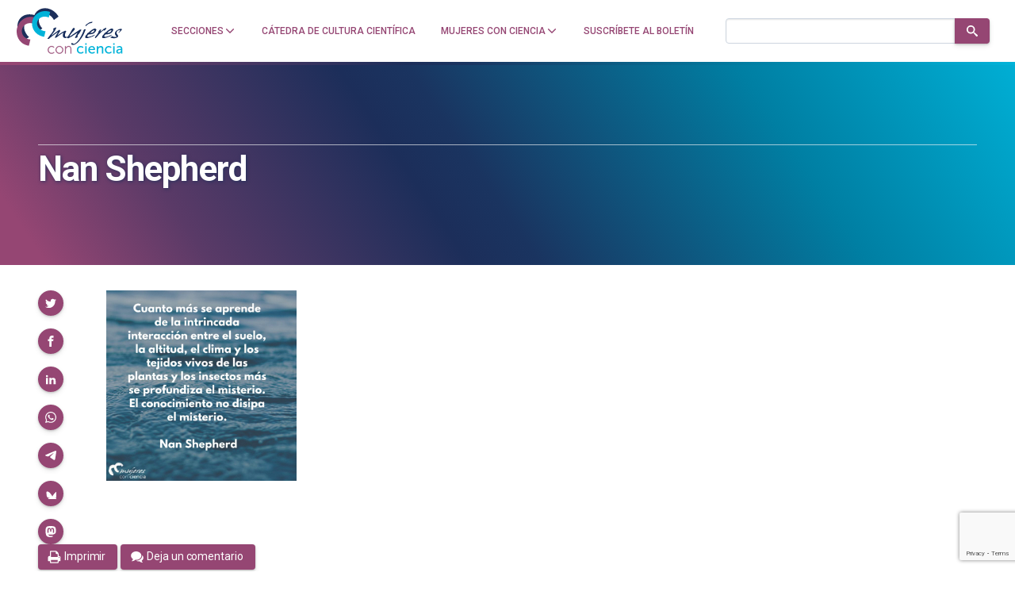

--- FILE ---
content_type: text/html; charset=utf-8
request_url: https://www.google.com/recaptcha/api2/anchor?ar=1&k=6LclRLglAAAAACSCNYWJmpwPIXuKsCtAYTbgAXxM&co=aHR0cHM6Ly9tdWplcmVzY29uY2llbmNpYS5jb206NDQz&hl=en&v=PoyoqOPhxBO7pBk68S4YbpHZ&size=invisible&anchor-ms=20000&execute-ms=30000&cb=fekr1irz362o
body_size: 48579
content:
<!DOCTYPE HTML><html dir="ltr" lang="en"><head><meta http-equiv="Content-Type" content="text/html; charset=UTF-8">
<meta http-equiv="X-UA-Compatible" content="IE=edge">
<title>reCAPTCHA</title>
<style type="text/css">
/* cyrillic-ext */
@font-face {
  font-family: 'Roboto';
  font-style: normal;
  font-weight: 400;
  font-stretch: 100%;
  src: url(//fonts.gstatic.com/s/roboto/v48/KFO7CnqEu92Fr1ME7kSn66aGLdTylUAMa3GUBHMdazTgWw.woff2) format('woff2');
  unicode-range: U+0460-052F, U+1C80-1C8A, U+20B4, U+2DE0-2DFF, U+A640-A69F, U+FE2E-FE2F;
}
/* cyrillic */
@font-face {
  font-family: 'Roboto';
  font-style: normal;
  font-weight: 400;
  font-stretch: 100%;
  src: url(//fonts.gstatic.com/s/roboto/v48/KFO7CnqEu92Fr1ME7kSn66aGLdTylUAMa3iUBHMdazTgWw.woff2) format('woff2');
  unicode-range: U+0301, U+0400-045F, U+0490-0491, U+04B0-04B1, U+2116;
}
/* greek-ext */
@font-face {
  font-family: 'Roboto';
  font-style: normal;
  font-weight: 400;
  font-stretch: 100%;
  src: url(//fonts.gstatic.com/s/roboto/v48/KFO7CnqEu92Fr1ME7kSn66aGLdTylUAMa3CUBHMdazTgWw.woff2) format('woff2');
  unicode-range: U+1F00-1FFF;
}
/* greek */
@font-face {
  font-family: 'Roboto';
  font-style: normal;
  font-weight: 400;
  font-stretch: 100%;
  src: url(//fonts.gstatic.com/s/roboto/v48/KFO7CnqEu92Fr1ME7kSn66aGLdTylUAMa3-UBHMdazTgWw.woff2) format('woff2');
  unicode-range: U+0370-0377, U+037A-037F, U+0384-038A, U+038C, U+038E-03A1, U+03A3-03FF;
}
/* math */
@font-face {
  font-family: 'Roboto';
  font-style: normal;
  font-weight: 400;
  font-stretch: 100%;
  src: url(//fonts.gstatic.com/s/roboto/v48/KFO7CnqEu92Fr1ME7kSn66aGLdTylUAMawCUBHMdazTgWw.woff2) format('woff2');
  unicode-range: U+0302-0303, U+0305, U+0307-0308, U+0310, U+0312, U+0315, U+031A, U+0326-0327, U+032C, U+032F-0330, U+0332-0333, U+0338, U+033A, U+0346, U+034D, U+0391-03A1, U+03A3-03A9, U+03B1-03C9, U+03D1, U+03D5-03D6, U+03F0-03F1, U+03F4-03F5, U+2016-2017, U+2034-2038, U+203C, U+2040, U+2043, U+2047, U+2050, U+2057, U+205F, U+2070-2071, U+2074-208E, U+2090-209C, U+20D0-20DC, U+20E1, U+20E5-20EF, U+2100-2112, U+2114-2115, U+2117-2121, U+2123-214F, U+2190, U+2192, U+2194-21AE, U+21B0-21E5, U+21F1-21F2, U+21F4-2211, U+2213-2214, U+2216-22FF, U+2308-230B, U+2310, U+2319, U+231C-2321, U+2336-237A, U+237C, U+2395, U+239B-23B7, U+23D0, U+23DC-23E1, U+2474-2475, U+25AF, U+25B3, U+25B7, U+25BD, U+25C1, U+25CA, U+25CC, U+25FB, U+266D-266F, U+27C0-27FF, U+2900-2AFF, U+2B0E-2B11, U+2B30-2B4C, U+2BFE, U+3030, U+FF5B, U+FF5D, U+1D400-1D7FF, U+1EE00-1EEFF;
}
/* symbols */
@font-face {
  font-family: 'Roboto';
  font-style: normal;
  font-weight: 400;
  font-stretch: 100%;
  src: url(//fonts.gstatic.com/s/roboto/v48/KFO7CnqEu92Fr1ME7kSn66aGLdTylUAMaxKUBHMdazTgWw.woff2) format('woff2');
  unicode-range: U+0001-000C, U+000E-001F, U+007F-009F, U+20DD-20E0, U+20E2-20E4, U+2150-218F, U+2190, U+2192, U+2194-2199, U+21AF, U+21E6-21F0, U+21F3, U+2218-2219, U+2299, U+22C4-22C6, U+2300-243F, U+2440-244A, U+2460-24FF, U+25A0-27BF, U+2800-28FF, U+2921-2922, U+2981, U+29BF, U+29EB, U+2B00-2BFF, U+4DC0-4DFF, U+FFF9-FFFB, U+10140-1018E, U+10190-1019C, U+101A0, U+101D0-101FD, U+102E0-102FB, U+10E60-10E7E, U+1D2C0-1D2D3, U+1D2E0-1D37F, U+1F000-1F0FF, U+1F100-1F1AD, U+1F1E6-1F1FF, U+1F30D-1F30F, U+1F315, U+1F31C, U+1F31E, U+1F320-1F32C, U+1F336, U+1F378, U+1F37D, U+1F382, U+1F393-1F39F, U+1F3A7-1F3A8, U+1F3AC-1F3AF, U+1F3C2, U+1F3C4-1F3C6, U+1F3CA-1F3CE, U+1F3D4-1F3E0, U+1F3ED, U+1F3F1-1F3F3, U+1F3F5-1F3F7, U+1F408, U+1F415, U+1F41F, U+1F426, U+1F43F, U+1F441-1F442, U+1F444, U+1F446-1F449, U+1F44C-1F44E, U+1F453, U+1F46A, U+1F47D, U+1F4A3, U+1F4B0, U+1F4B3, U+1F4B9, U+1F4BB, U+1F4BF, U+1F4C8-1F4CB, U+1F4D6, U+1F4DA, U+1F4DF, U+1F4E3-1F4E6, U+1F4EA-1F4ED, U+1F4F7, U+1F4F9-1F4FB, U+1F4FD-1F4FE, U+1F503, U+1F507-1F50B, U+1F50D, U+1F512-1F513, U+1F53E-1F54A, U+1F54F-1F5FA, U+1F610, U+1F650-1F67F, U+1F687, U+1F68D, U+1F691, U+1F694, U+1F698, U+1F6AD, U+1F6B2, U+1F6B9-1F6BA, U+1F6BC, U+1F6C6-1F6CF, U+1F6D3-1F6D7, U+1F6E0-1F6EA, U+1F6F0-1F6F3, U+1F6F7-1F6FC, U+1F700-1F7FF, U+1F800-1F80B, U+1F810-1F847, U+1F850-1F859, U+1F860-1F887, U+1F890-1F8AD, U+1F8B0-1F8BB, U+1F8C0-1F8C1, U+1F900-1F90B, U+1F93B, U+1F946, U+1F984, U+1F996, U+1F9E9, U+1FA00-1FA6F, U+1FA70-1FA7C, U+1FA80-1FA89, U+1FA8F-1FAC6, U+1FACE-1FADC, U+1FADF-1FAE9, U+1FAF0-1FAF8, U+1FB00-1FBFF;
}
/* vietnamese */
@font-face {
  font-family: 'Roboto';
  font-style: normal;
  font-weight: 400;
  font-stretch: 100%;
  src: url(//fonts.gstatic.com/s/roboto/v48/KFO7CnqEu92Fr1ME7kSn66aGLdTylUAMa3OUBHMdazTgWw.woff2) format('woff2');
  unicode-range: U+0102-0103, U+0110-0111, U+0128-0129, U+0168-0169, U+01A0-01A1, U+01AF-01B0, U+0300-0301, U+0303-0304, U+0308-0309, U+0323, U+0329, U+1EA0-1EF9, U+20AB;
}
/* latin-ext */
@font-face {
  font-family: 'Roboto';
  font-style: normal;
  font-weight: 400;
  font-stretch: 100%;
  src: url(//fonts.gstatic.com/s/roboto/v48/KFO7CnqEu92Fr1ME7kSn66aGLdTylUAMa3KUBHMdazTgWw.woff2) format('woff2');
  unicode-range: U+0100-02BA, U+02BD-02C5, U+02C7-02CC, U+02CE-02D7, U+02DD-02FF, U+0304, U+0308, U+0329, U+1D00-1DBF, U+1E00-1E9F, U+1EF2-1EFF, U+2020, U+20A0-20AB, U+20AD-20C0, U+2113, U+2C60-2C7F, U+A720-A7FF;
}
/* latin */
@font-face {
  font-family: 'Roboto';
  font-style: normal;
  font-weight: 400;
  font-stretch: 100%;
  src: url(//fonts.gstatic.com/s/roboto/v48/KFO7CnqEu92Fr1ME7kSn66aGLdTylUAMa3yUBHMdazQ.woff2) format('woff2');
  unicode-range: U+0000-00FF, U+0131, U+0152-0153, U+02BB-02BC, U+02C6, U+02DA, U+02DC, U+0304, U+0308, U+0329, U+2000-206F, U+20AC, U+2122, U+2191, U+2193, U+2212, U+2215, U+FEFF, U+FFFD;
}
/* cyrillic-ext */
@font-face {
  font-family: 'Roboto';
  font-style: normal;
  font-weight: 500;
  font-stretch: 100%;
  src: url(//fonts.gstatic.com/s/roboto/v48/KFO7CnqEu92Fr1ME7kSn66aGLdTylUAMa3GUBHMdazTgWw.woff2) format('woff2');
  unicode-range: U+0460-052F, U+1C80-1C8A, U+20B4, U+2DE0-2DFF, U+A640-A69F, U+FE2E-FE2F;
}
/* cyrillic */
@font-face {
  font-family: 'Roboto';
  font-style: normal;
  font-weight: 500;
  font-stretch: 100%;
  src: url(//fonts.gstatic.com/s/roboto/v48/KFO7CnqEu92Fr1ME7kSn66aGLdTylUAMa3iUBHMdazTgWw.woff2) format('woff2');
  unicode-range: U+0301, U+0400-045F, U+0490-0491, U+04B0-04B1, U+2116;
}
/* greek-ext */
@font-face {
  font-family: 'Roboto';
  font-style: normal;
  font-weight: 500;
  font-stretch: 100%;
  src: url(//fonts.gstatic.com/s/roboto/v48/KFO7CnqEu92Fr1ME7kSn66aGLdTylUAMa3CUBHMdazTgWw.woff2) format('woff2');
  unicode-range: U+1F00-1FFF;
}
/* greek */
@font-face {
  font-family: 'Roboto';
  font-style: normal;
  font-weight: 500;
  font-stretch: 100%;
  src: url(//fonts.gstatic.com/s/roboto/v48/KFO7CnqEu92Fr1ME7kSn66aGLdTylUAMa3-UBHMdazTgWw.woff2) format('woff2');
  unicode-range: U+0370-0377, U+037A-037F, U+0384-038A, U+038C, U+038E-03A1, U+03A3-03FF;
}
/* math */
@font-face {
  font-family: 'Roboto';
  font-style: normal;
  font-weight: 500;
  font-stretch: 100%;
  src: url(//fonts.gstatic.com/s/roboto/v48/KFO7CnqEu92Fr1ME7kSn66aGLdTylUAMawCUBHMdazTgWw.woff2) format('woff2');
  unicode-range: U+0302-0303, U+0305, U+0307-0308, U+0310, U+0312, U+0315, U+031A, U+0326-0327, U+032C, U+032F-0330, U+0332-0333, U+0338, U+033A, U+0346, U+034D, U+0391-03A1, U+03A3-03A9, U+03B1-03C9, U+03D1, U+03D5-03D6, U+03F0-03F1, U+03F4-03F5, U+2016-2017, U+2034-2038, U+203C, U+2040, U+2043, U+2047, U+2050, U+2057, U+205F, U+2070-2071, U+2074-208E, U+2090-209C, U+20D0-20DC, U+20E1, U+20E5-20EF, U+2100-2112, U+2114-2115, U+2117-2121, U+2123-214F, U+2190, U+2192, U+2194-21AE, U+21B0-21E5, U+21F1-21F2, U+21F4-2211, U+2213-2214, U+2216-22FF, U+2308-230B, U+2310, U+2319, U+231C-2321, U+2336-237A, U+237C, U+2395, U+239B-23B7, U+23D0, U+23DC-23E1, U+2474-2475, U+25AF, U+25B3, U+25B7, U+25BD, U+25C1, U+25CA, U+25CC, U+25FB, U+266D-266F, U+27C0-27FF, U+2900-2AFF, U+2B0E-2B11, U+2B30-2B4C, U+2BFE, U+3030, U+FF5B, U+FF5D, U+1D400-1D7FF, U+1EE00-1EEFF;
}
/* symbols */
@font-face {
  font-family: 'Roboto';
  font-style: normal;
  font-weight: 500;
  font-stretch: 100%;
  src: url(//fonts.gstatic.com/s/roboto/v48/KFO7CnqEu92Fr1ME7kSn66aGLdTylUAMaxKUBHMdazTgWw.woff2) format('woff2');
  unicode-range: U+0001-000C, U+000E-001F, U+007F-009F, U+20DD-20E0, U+20E2-20E4, U+2150-218F, U+2190, U+2192, U+2194-2199, U+21AF, U+21E6-21F0, U+21F3, U+2218-2219, U+2299, U+22C4-22C6, U+2300-243F, U+2440-244A, U+2460-24FF, U+25A0-27BF, U+2800-28FF, U+2921-2922, U+2981, U+29BF, U+29EB, U+2B00-2BFF, U+4DC0-4DFF, U+FFF9-FFFB, U+10140-1018E, U+10190-1019C, U+101A0, U+101D0-101FD, U+102E0-102FB, U+10E60-10E7E, U+1D2C0-1D2D3, U+1D2E0-1D37F, U+1F000-1F0FF, U+1F100-1F1AD, U+1F1E6-1F1FF, U+1F30D-1F30F, U+1F315, U+1F31C, U+1F31E, U+1F320-1F32C, U+1F336, U+1F378, U+1F37D, U+1F382, U+1F393-1F39F, U+1F3A7-1F3A8, U+1F3AC-1F3AF, U+1F3C2, U+1F3C4-1F3C6, U+1F3CA-1F3CE, U+1F3D4-1F3E0, U+1F3ED, U+1F3F1-1F3F3, U+1F3F5-1F3F7, U+1F408, U+1F415, U+1F41F, U+1F426, U+1F43F, U+1F441-1F442, U+1F444, U+1F446-1F449, U+1F44C-1F44E, U+1F453, U+1F46A, U+1F47D, U+1F4A3, U+1F4B0, U+1F4B3, U+1F4B9, U+1F4BB, U+1F4BF, U+1F4C8-1F4CB, U+1F4D6, U+1F4DA, U+1F4DF, U+1F4E3-1F4E6, U+1F4EA-1F4ED, U+1F4F7, U+1F4F9-1F4FB, U+1F4FD-1F4FE, U+1F503, U+1F507-1F50B, U+1F50D, U+1F512-1F513, U+1F53E-1F54A, U+1F54F-1F5FA, U+1F610, U+1F650-1F67F, U+1F687, U+1F68D, U+1F691, U+1F694, U+1F698, U+1F6AD, U+1F6B2, U+1F6B9-1F6BA, U+1F6BC, U+1F6C6-1F6CF, U+1F6D3-1F6D7, U+1F6E0-1F6EA, U+1F6F0-1F6F3, U+1F6F7-1F6FC, U+1F700-1F7FF, U+1F800-1F80B, U+1F810-1F847, U+1F850-1F859, U+1F860-1F887, U+1F890-1F8AD, U+1F8B0-1F8BB, U+1F8C0-1F8C1, U+1F900-1F90B, U+1F93B, U+1F946, U+1F984, U+1F996, U+1F9E9, U+1FA00-1FA6F, U+1FA70-1FA7C, U+1FA80-1FA89, U+1FA8F-1FAC6, U+1FACE-1FADC, U+1FADF-1FAE9, U+1FAF0-1FAF8, U+1FB00-1FBFF;
}
/* vietnamese */
@font-face {
  font-family: 'Roboto';
  font-style: normal;
  font-weight: 500;
  font-stretch: 100%;
  src: url(//fonts.gstatic.com/s/roboto/v48/KFO7CnqEu92Fr1ME7kSn66aGLdTylUAMa3OUBHMdazTgWw.woff2) format('woff2');
  unicode-range: U+0102-0103, U+0110-0111, U+0128-0129, U+0168-0169, U+01A0-01A1, U+01AF-01B0, U+0300-0301, U+0303-0304, U+0308-0309, U+0323, U+0329, U+1EA0-1EF9, U+20AB;
}
/* latin-ext */
@font-face {
  font-family: 'Roboto';
  font-style: normal;
  font-weight: 500;
  font-stretch: 100%;
  src: url(//fonts.gstatic.com/s/roboto/v48/KFO7CnqEu92Fr1ME7kSn66aGLdTylUAMa3KUBHMdazTgWw.woff2) format('woff2');
  unicode-range: U+0100-02BA, U+02BD-02C5, U+02C7-02CC, U+02CE-02D7, U+02DD-02FF, U+0304, U+0308, U+0329, U+1D00-1DBF, U+1E00-1E9F, U+1EF2-1EFF, U+2020, U+20A0-20AB, U+20AD-20C0, U+2113, U+2C60-2C7F, U+A720-A7FF;
}
/* latin */
@font-face {
  font-family: 'Roboto';
  font-style: normal;
  font-weight: 500;
  font-stretch: 100%;
  src: url(//fonts.gstatic.com/s/roboto/v48/KFO7CnqEu92Fr1ME7kSn66aGLdTylUAMa3yUBHMdazQ.woff2) format('woff2');
  unicode-range: U+0000-00FF, U+0131, U+0152-0153, U+02BB-02BC, U+02C6, U+02DA, U+02DC, U+0304, U+0308, U+0329, U+2000-206F, U+20AC, U+2122, U+2191, U+2193, U+2212, U+2215, U+FEFF, U+FFFD;
}
/* cyrillic-ext */
@font-face {
  font-family: 'Roboto';
  font-style: normal;
  font-weight: 900;
  font-stretch: 100%;
  src: url(//fonts.gstatic.com/s/roboto/v48/KFO7CnqEu92Fr1ME7kSn66aGLdTylUAMa3GUBHMdazTgWw.woff2) format('woff2');
  unicode-range: U+0460-052F, U+1C80-1C8A, U+20B4, U+2DE0-2DFF, U+A640-A69F, U+FE2E-FE2F;
}
/* cyrillic */
@font-face {
  font-family: 'Roboto';
  font-style: normal;
  font-weight: 900;
  font-stretch: 100%;
  src: url(//fonts.gstatic.com/s/roboto/v48/KFO7CnqEu92Fr1ME7kSn66aGLdTylUAMa3iUBHMdazTgWw.woff2) format('woff2');
  unicode-range: U+0301, U+0400-045F, U+0490-0491, U+04B0-04B1, U+2116;
}
/* greek-ext */
@font-face {
  font-family: 'Roboto';
  font-style: normal;
  font-weight: 900;
  font-stretch: 100%;
  src: url(//fonts.gstatic.com/s/roboto/v48/KFO7CnqEu92Fr1ME7kSn66aGLdTylUAMa3CUBHMdazTgWw.woff2) format('woff2');
  unicode-range: U+1F00-1FFF;
}
/* greek */
@font-face {
  font-family: 'Roboto';
  font-style: normal;
  font-weight: 900;
  font-stretch: 100%;
  src: url(//fonts.gstatic.com/s/roboto/v48/KFO7CnqEu92Fr1ME7kSn66aGLdTylUAMa3-UBHMdazTgWw.woff2) format('woff2');
  unicode-range: U+0370-0377, U+037A-037F, U+0384-038A, U+038C, U+038E-03A1, U+03A3-03FF;
}
/* math */
@font-face {
  font-family: 'Roboto';
  font-style: normal;
  font-weight: 900;
  font-stretch: 100%;
  src: url(//fonts.gstatic.com/s/roboto/v48/KFO7CnqEu92Fr1ME7kSn66aGLdTylUAMawCUBHMdazTgWw.woff2) format('woff2');
  unicode-range: U+0302-0303, U+0305, U+0307-0308, U+0310, U+0312, U+0315, U+031A, U+0326-0327, U+032C, U+032F-0330, U+0332-0333, U+0338, U+033A, U+0346, U+034D, U+0391-03A1, U+03A3-03A9, U+03B1-03C9, U+03D1, U+03D5-03D6, U+03F0-03F1, U+03F4-03F5, U+2016-2017, U+2034-2038, U+203C, U+2040, U+2043, U+2047, U+2050, U+2057, U+205F, U+2070-2071, U+2074-208E, U+2090-209C, U+20D0-20DC, U+20E1, U+20E5-20EF, U+2100-2112, U+2114-2115, U+2117-2121, U+2123-214F, U+2190, U+2192, U+2194-21AE, U+21B0-21E5, U+21F1-21F2, U+21F4-2211, U+2213-2214, U+2216-22FF, U+2308-230B, U+2310, U+2319, U+231C-2321, U+2336-237A, U+237C, U+2395, U+239B-23B7, U+23D0, U+23DC-23E1, U+2474-2475, U+25AF, U+25B3, U+25B7, U+25BD, U+25C1, U+25CA, U+25CC, U+25FB, U+266D-266F, U+27C0-27FF, U+2900-2AFF, U+2B0E-2B11, U+2B30-2B4C, U+2BFE, U+3030, U+FF5B, U+FF5D, U+1D400-1D7FF, U+1EE00-1EEFF;
}
/* symbols */
@font-face {
  font-family: 'Roboto';
  font-style: normal;
  font-weight: 900;
  font-stretch: 100%;
  src: url(//fonts.gstatic.com/s/roboto/v48/KFO7CnqEu92Fr1ME7kSn66aGLdTylUAMaxKUBHMdazTgWw.woff2) format('woff2');
  unicode-range: U+0001-000C, U+000E-001F, U+007F-009F, U+20DD-20E0, U+20E2-20E4, U+2150-218F, U+2190, U+2192, U+2194-2199, U+21AF, U+21E6-21F0, U+21F3, U+2218-2219, U+2299, U+22C4-22C6, U+2300-243F, U+2440-244A, U+2460-24FF, U+25A0-27BF, U+2800-28FF, U+2921-2922, U+2981, U+29BF, U+29EB, U+2B00-2BFF, U+4DC0-4DFF, U+FFF9-FFFB, U+10140-1018E, U+10190-1019C, U+101A0, U+101D0-101FD, U+102E0-102FB, U+10E60-10E7E, U+1D2C0-1D2D3, U+1D2E0-1D37F, U+1F000-1F0FF, U+1F100-1F1AD, U+1F1E6-1F1FF, U+1F30D-1F30F, U+1F315, U+1F31C, U+1F31E, U+1F320-1F32C, U+1F336, U+1F378, U+1F37D, U+1F382, U+1F393-1F39F, U+1F3A7-1F3A8, U+1F3AC-1F3AF, U+1F3C2, U+1F3C4-1F3C6, U+1F3CA-1F3CE, U+1F3D4-1F3E0, U+1F3ED, U+1F3F1-1F3F3, U+1F3F5-1F3F7, U+1F408, U+1F415, U+1F41F, U+1F426, U+1F43F, U+1F441-1F442, U+1F444, U+1F446-1F449, U+1F44C-1F44E, U+1F453, U+1F46A, U+1F47D, U+1F4A3, U+1F4B0, U+1F4B3, U+1F4B9, U+1F4BB, U+1F4BF, U+1F4C8-1F4CB, U+1F4D6, U+1F4DA, U+1F4DF, U+1F4E3-1F4E6, U+1F4EA-1F4ED, U+1F4F7, U+1F4F9-1F4FB, U+1F4FD-1F4FE, U+1F503, U+1F507-1F50B, U+1F50D, U+1F512-1F513, U+1F53E-1F54A, U+1F54F-1F5FA, U+1F610, U+1F650-1F67F, U+1F687, U+1F68D, U+1F691, U+1F694, U+1F698, U+1F6AD, U+1F6B2, U+1F6B9-1F6BA, U+1F6BC, U+1F6C6-1F6CF, U+1F6D3-1F6D7, U+1F6E0-1F6EA, U+1F6F0-1F6F3, U+1F6F7-1F6FC, U+1F700-1F7FF, U+1F800-1F80B, U+1F810-1F847, U+1F850-1F859, U+1F860-1F887, U+1F890-1F8AD, U+1F8B0-1F8BB, U+1F8C0-1F8C1, U+1F900-1F90B, U+1F93B, U+1F946, U+1F984, U+1F996, U+1F9E9, U+1FA00-1FA6F, U+1FA70-1FA7C, U+1FA80-1FA89, U+1FA8F-1FAC6, U+1FACE-1FADC, U+1FADF-1FAE9, U+1FAF0-1FAF8, U+1FB00-1FBFF;
}
/* vietnamese */
@font-face {
  font-family: 'Roboto';
  font-style: normal;
  font-weight: 900;
  font-stretch: 100%;
  src: url(//fonts.gstatic.com/s/roboto/v48/KFO7CnqEu92Fr1ME7kSn66aGLdTylUAMa3OUBHMdazTgWw.woff2) format('woff2');
  unicode-range: U+0102-0103, U+0110-0111, U+0128-0129, U+0168-0169, U+01A0-01A1, U+01AF-01B0, U+0300-0301, U+0303-0304, U+0308-0309, U+0323, U+0329, U+1EA0-1EF9, U+20AB;
}
/* latin-ext */
@font-face {
  font-family: 'Roboto';
  font-style: normal;
  font-weight: 900;
  font-stretch: 100%;
  src: url(//fonts.gstatic.com/s/roboto/v48/KFO7CnqEu92Fr1ME7kSn66aGLdTylUAMa3KUBHMdazTgWw.woff2) format('woff2');
  unicode-range: U+0100-02BA, U+02BD-02C5, U+02C7-02CC, U+02CE-02D7, U+02DD-02FF, U+0304, U+0308, U+0329, U+1D00-1DBF, U+1E00-1E9F, U+1EF2-1EFF, U+2020, U+20A0-20AB, U+20AD-20C0, U+2113, U+2C60-2C7F, U+A720-A7FF;
}
/* latin */
@font-face {
  font-family: 'Roboto';
  font-style: normal;
  font-weight: 900;
  font-stretch: 100%;
  src: url(//fonts.gstatic.com/s/roboto/v48/KFO7CnqEu92Fr1ME7kSn66aGLdTylUAMa3yUBHMdazQ.woff2) format('woff2');
  unicode-range: U+0000-00FF, U+0131, U+0152-0153, U+02BB-02BC, U+02C6, U+02DA, U+02DC, U+0304, U+0308, U+0329, U+2000-206F, U+20AC, U+2122, U+2191, U+2193, U+2212, U+2215, U+FEFF, U+FFFD;
}

</style>
<link rel="stylesheet" type="text/css" href="https://www.gstatic.com/recaptcha/releases/PoyoqOPhxBO7pBk68S4YbpHZ/styles__ltr.css">
<script nonce="8jqd6-uhvtYsif1l2yugUg" type="text/javascript">window['__recaptcha_api'] = 'https://www.google.com/recaptcha/api2/';</script>
<script type="text/javascript" src="https://www.gstatic.com/recaptcha/releases/PoyoqOPhxBO7pBk68S4YbpHZ/recaptcha__en.js" nonce="8jqd6-uhvtYsif1l2yugUg">
      
    </script></head>
<body><div id="rc-anchor-alert" class="rc-anchor-alert"></div>
<input type="hidden" id="recaptcha-token" value="[base64]">
<script type="text/javascript" nonce="8jqd6-uhvtYsif1l2yugUg">
      recaptcha.anchor.Main.init("[\x22ainput\x22,[\x22bgdata\x22,\x22\x22,\[base64]/[base64]/[base64]/KE4oMTI0LHYsdi5HKSxMWihsLHYpKTpOKDEyNCx2LGwpLFYpLHYpLFQpKSxGKDE3MSx2KX0scjc9ZnVuY3Rpb24obCl7cmV0dXJuIGx9LEM9ZnVuY3Rpb24obCxWLHYpe04odixsLFYpLFZbYWtdPTI3OTZ9LG49ZnVuY3Rpb24obCxWKXtWLlg9KChWLlg/[base64]/[base64]/[base64]/[base64]/[base64]/[base64]/[base64]/[base64]/[base64]/[base64]/[base64]\\u003d\x22,\[base64]\\u003d\\u003d\x22,\x22w6A5LcOhTW8RwoXCnsKzw7pJwotTwqfCm8Kme8O/[base64]/CuknCisKdw5nDmMKNOFfDhH/ClWDDvsK8EsOkRlpIWHEJwofCgxlfw67DkMOSfcOhw7zDmFdsw6ltbcK3woo6IjxtETLCq3HCi11jesOzw7Z0QMOewp4gYDbCjWMGw47DusKGLMK9S8KZF8O9wobCicKrw7VQwpBEScOveEPDv1Nkw7fDoy/DogUyw5wJI8Ojwo9swrbDvcO6wq5QUQYGwrfCgMOeY1bCicKXT8KLw5giw5IuDcOaFcOKCMKww6wKVsO2AArCnmMPYH47w5TDg04dwqrDjsKUc8KFSMOzwrXDsMOzD23Dm8OrEmc5w5DCssO2PcKPGW/DgMKydTPCr8KXwqh9w4JjwoHDn8KDflNpJMOteEHCtFpvHcKRLgDCs8KGwpFiez3Cj0XCqnbCqD7Dqj4Vw6pEw4XClmrCvQJmUsOAcywZw73CpMKAMEzClhLCscOMw7AMwqUPw7o9QhbClArCtMKdw6JZwqM6ZX8Mw5ASHcObU8O5UsOCwrBgw7/DkzEww7XDq8KxSBXCn8K2w7RLwrDCjsK1LcOaQFfCkB3DgjHCtU/CqRDDg1pWwrpEwrnDpcOvw5kKwrU3GsOGFztUw63CscO+w4LDrnJFw4o1w5zCpsOCw4NvZ2DCiMKNWcOhw7U8w6bCscK3CsK/[base64]/wpkUJcKnwrAZGgPChmnCrcKRw7tMVcKLFsO1woLCpMKzwqMnGcK8f8Oxb8Kkw5MEUsOZIRkuMsKcLBzDr8Omw7VTHsO1IijDlcK1wpjDo8K8wrt4cn5oFxgiwpHCo3MGw7QBanPDvDvDisKuGMOAw5rDvBRbbHrCumPDhGHDv8OXGMKPw6rDuDDCvy/DoMOZUnQkZMO5JsKnZEEDFRB3wpLCvmd/[base64]/w4g0w5d9KVNJR03DvMKvw4YGbk/DvsOEc8KOw47DhsO4a8KeWSfDuRrClhsPw7LCkMOFKjrCqsONZMKZwrByw6DDrgIRwrdTIEYEwr/Cum3CtcODIsKGw4/[base64]/PsKMY8KTwqs9w4rCuG1zf8OvesOHcC0aw5fDi1howqU7LMKedMONNWTDnHcFEMOiwq7CtBnChcOFb8OFT0kbO20cw6NTAhTDiE4Rw6DDpUnCsXVqOQPDjCrDhMOvw7sfw7DDgsKDBsOMbglCcsONwqAGJG/DrcKfAcOTwqfCugdjIcOmw5kWW8Kdw5A0XiN7wp9hw5zDhWx9fsOBw5DDlMO9EcKAw7tEwoZCwpxSw5VUEgktwqLCq8O3eAnCjToVfsOLOMOJEsK3w7IiKhLDr8Oaw6rCiMKMw57CuDbCqD3DrxHDmkTChCDCq8O4wqfDlkjCoU9jT8KVwoDCgjTChm/DgGwCw4UuwrnDi8K0w4HDgSkEb8OAw4jCh8K5RcOdwq/DsMKqw6LCvRp/w6VnwpN3w5hywqPCiDNGw69ZLnbDocOuGxnDhkLDkMO1EsOgw5p1w6w0AcO1wp/DkMODIUjClhIQJgnDpzRlw68Sw67DkkwhKEPCr20RO8KJZklEw59cMDFvwr/Di8OwKUhiw75XwoZLw6IROMOwd8Oaw5TCmMKMwq/Cr8Onw58TwoDCpzNVwqTDs3/CgMKJIRPCiEPDmsOwBsODDgQfw48qw4poJ3DCqAtnwoYLw6x0Bn0DcMO7C8OXScKeIsOyw6J3w47CosOqEFzDkw9EwpQhMMK5w6jDtA58SU3CowXDoGhrw63CozoHQ8O3YxTCrGHCljp8JRHDjcORw6R1WsKZB8O5wqhXwr81woseLkdgwrrCiMKRwp/ClWJJwrbCqm1XZ0BMLcOkw5bCsU/[base64]/[base64]/DgsKYLHovw5nDvxzCn2VMwq/[base64]/DhMKDTGTCjmN3Z8KaajXCucOaw6pGXzo+Z2dqEcOLw7/Cu8ORMXjCtAczDDcydWHCrwlIQyQdWQ0Wf8OTM0/DkcOFMcOjwpfDm8KjcEMFUXzCoMO2YcKow5fDsFjCuGHDg8OXwqzCv3BPHsK3wp7CkC/[base64]/DnkE2wpzCm0l7w6bCnCAjwoIXw5xAwo0Iw4x7w4IALcKgw63DixbCt8K+YMOXRsKIwr7DkhF/RHIeScKjwpfCs8OWL8OVwopIwpYMIyd4woDCgXAaw7/CjSppw5nCsU9dw7MOw5TDsVYGwp84wrfCjsKtcS/Ci0IMOsOxRcKWw57DrMOyLC06GsOHw7jCjj3Dg8K5w5fDlsOBI8OsHhAYYQQuw4DCgld5w5nDucKywrZMwpk/[base64]/dSIYJMKJwovCozbDmwXDtGY6w4c7w7XCgMOIDcOIHx/DgX0tTcOfwq7CukRzZHcawovCl0l+w6lVU0HDngTCpVEiOcOAw6nDqcKqw4IZPV/[base64]/Cv8KUXX/[base64]/DlcOYw7DDo2/Cqn7CjcKODVJUwqBkETfCjcOIw7PCm3/[base64]/V8O7wplYe8Knw5rCn1rCnMKuwqQEw5liL8O0w4s/[base64]/wr7CpWvCmlHDvVJlwpfCvMKLw7nCty0Kwotmwq1gH8OCwr/Co8KYwp7Cs8KMdkVWwr3ChcOrQB3DpsO/w5Qgw6DDosOFw5xLckHDncKOJRbCqcKrwrFSWz19w5p4HsOXw5DCjcOSK1YQwpkMZMObwrl3Qwhxw6JpRWbDgMKAby/DtmwWc8O5w7DCgsKtw4HDusObw4xzw53Dh8Kvw4tpw5rDv8Ovw5/ClsOuQB4Aw4XCgMOnw5XDrAoqEQ9Aw47Dp8O/Om7DglTCo8OUR0rDvsOEesKow7jDscOzw63DgcK1wqF2wpAGwrVNwp/DswjCmDbDtFfDhcOKw4bDrzEmwrMcT8OgPcK8EMKpwrjCp8K5KsK1wrNbaGlQKcOgN8KIw5dYwqFFLcOmwqUdXHZXw4xIBcKawp0YwobDiRo7PzjCoMOMw7LCmMO8Gm3Ct8O0wr1owowDwqADCsO4fDRsAsOGMMKMW8OUN0rDqmslw4vDrloJw5YzwrYfw47DoEQ/EMKnwprDiV0Mw5/ChlvCkMKREDfDt8OdKkpdYldLKMKcwrzDp1vCisOow4/DkmzDnMOgZHDDmyhuw71vw5ZJwo/ClsKIwqQLR8KNeQzDgSrDvwrDhQfDpVxow7HCk8KOZzRUwrxaacO/w4p3X8O/HTtiEcO7cMOAGcOWw4PCm0zCoQ9tOMO1J0jCq8KOwoPDg2BmwrpTG8O4JcKew47DgB5Cw77DjXJUw4TCqsK7wrPDv8Oyw67CsFbDr3VAw6/CklLCn8KeJhs9w5fDqcOIOXjCv8Oaw7kiJxnDplTCgcOiwrXCuxp8wqvCsATDucOnw7Y3w4M7w5PDtgNfC8Kmw7fDsjwpFMONScKQPgzDpsKpVHbCrcODw605wqkRIDnCqsODwqwHZ8OfwqcFbcODY8OWHsOQeCZCw5k0wrVkw6HClFbDmRLDocOywq/ChMOiPMKvw6zDpTXDucO1AsOfFnRoN3kjEsKnwq/CujM8w7nCt3fCrzjCggdCwoTDrsKBw4lxMm8lw7/ClF7Cj8K7J11uw6BKeMKXw4Q4wrYhw4LDv2fDtWdcw7U+woUTw6/[base64]/CuDgWwqsLwobDgQPDn3lFwqLDnMKew6jDhlx4w7RKB8K7LcOuw4VwesKpH0Aqw77ChzrDtMKKw5c0MsKuLB0nwpQKwrYSGR7Dvi9aw7AYw5BHw7vCil/CiHtOw7zDsCcJVVHCkWhmwpLCqnDCuHPDvsKjalIjw7PDnl3Dpg3CvMKZwrPCqcOFwqk2wrEBKyTDgT5rw7DChsKFMsKiwpfClsKcwr8rIcOIGcKkwrF3w7wkVDkmQg/CjsOcw7zDlTzCon3DnWHDlnECXkAlcx3CkcKPcE4Ew7rCvcOiwp5VPMOlwoIITTbCiEcowofCjsOiwqPDkRMJck/ChXJ8wrFTNcOew4LCiivDisKOw74zw6c3wr52wo8Zwp/DssKgwqbChsKYBcKYw6V3wpbCpi4IXMO9IMKrwqHDmsOnwrfCgcK4PcK7wq3Ckm1Gw6BqwpkXUCnDn2TDkDBkchMJw45ePMOiAsKtw61oPcKPP8OeawQXw5XCqMK4w5/Dkm/CshLCkFIAw7dcwrZOwrrCgwRMwpjChj0aK8K6wo1iwqzCgcK9wp1vwpc6AcOxew7DvTNyGcK7cQ4awpPDvMO5b8OTbFlww7MFfcKwO8OFw6FFw4DDtcOBS3RDw4skwqrDvxbCicOMK8O+G2XCsMOjwpxfwrg5w4HDuTnCnXB0woUpIBrCjCAoLcKbwq/Dp1MPwq/CscOXQkwAw4DCn8Ofw4fDssOjUjwPwoESwqfCqyYafxvDggbDpMO1wrLCrjpPO8OHKcKcwofDq1/DrFrCq8KOAEkjw51ZEnHDq8OIUcKnw5fDjlbDvMKEw6EmZ3FCw53Cj8OWwrQ/w5fDnTXDiCXDu1s3w47DjcKGw47DhsK2wrDCoiAgw4QdX8KaBkTCvAjDpG0jwqInOnwqCsKqw4lWDk0HWFTCryXCoMO3IMKATkfCojIdw5FFw4zCv39Kw7oyfwDCmcK6wp1qw7fCj8OLf3w/woDDrMKIw5paNcOyw4pRwoPCu8KJwoY2woRTw53Ch8OycADDiUHCi8OLSXx7w4BnKXDDssKaIcKJw69/w59Twr/CjMKVwpFJw7TCvcOKw6LDkn1wYBjCoMKTwrTDtRZvw5luwprCqllgwrPCg3/DjMKCw4NLw7jDn8O3wrAse8ObD8OmwqvDvcKywrI0Sn4ww50Cw6vCtRfCvD0KY2QEL3nCvcKHT8K9wrh/FMOrSsKmUT5oWMO0MjFcwoQmw7kxZsKRe8O4wr3Cg1nDogwYOMKUwrXDrDddYsOiLsOUdz0Uw5fDmcKfPh7DpMKbw6gQQSvDp8KKw7VHccKYbE/Do010w51qw4bCkcKFY8Oww7HClMKbwq/[base64]/wpvCq8KFwr0bwojDrEx2Xn7CmAbCpU1+Mn/DoAQkwozCuCxQHMO6GmNIdsKaw5nDicOdw5zDiU8rSsKdBcKuYcKDw7YHFMK0J8KRwp/[base64]/wozCmR/CsMKJw6PDogPCkVfCssOBS8K7w5tuFgxuwrBPFj1ewonChMKaw7DCjsKfwqTDoMKswpl9WMO9w73CpcOzw5oVbQPChXNtDAALw5Efw6h/woPCi1LDtVkTNSTDocOfC0zCkyPDsMKVPRvCicOBw6zCp8K/OVhWOmBYOcKOw6ouBx/CmlJxw4nDoG1Lw4oJwrTDj8O4K8Ohw6DCuMKYRn/DmcO/G8Kcw6ZswqDDv8OXDU3Dv0skw6rDs04NZ8KvZn1Nw63DiMOFw7TDuMO1CS/CtWAHO8O5V8KWbMOzw6RZLzjDlsOpw7zDkcOGwprCnsKPw7cZI8KswpDDlMOzdhbCnsKAfsOMw4whwpjCssKHwpN4KcO6eMKXw6E9wojCs8KOXFTDhMK6w4DDj30rwqM/b8OpwopVeijDhsKqH25/w6bCp15YwpjDsHjCvTfDtkHCgDd5w7zDrsOGw4rDrsOHwrouTcOMfcOTSsKEGk/CqMKaDANjw47DuVR4wowxCgsgAmskw73CtMOEwpTCvsKXw7BUw5c3TD47wp5FKDHCicKRw4LDsMK9w7nDvAzDv0Avw73CjcO7L8OzTQjDkm/DnHPCjcK5YDsnVkHCjljDssKJwpltVABcw6fDnxgLb0XCgSXDhBIrVTbDgMKKD8O0DD5Two5NOcK7w78ociMxW8OPw7/[base64]/CiGTDsMO4w68RfH7Clw5Ww4rDo0zDtMOycMOHIcO2YDbCqcObSFXDhg0tTcKoDsO9w7kPwphYKDIkwohPw79uRsOsHMO6wqxeK8Kow6DCpcKjLTlVw5Nzw4vDjAV+wpDDk8K1CxfDrsKWw4AiF8OoFcKzwq/DmMOOGMOTSyQLwrcAMcKQX8K0w47DnTVtwpkzFDlDwofDrsKYK8O/w4IIw4DDmsOWwoHChQRlC8KuXsOVOwDDhnXCrcOKwobDgcKiwrXDsMOEPHAGwp5jVyZMdMO7dgTCgMO8ScKMTMKDw7LChGTDgwoQwrdlwoBsw77DsGpgCcKNwrLDh3obw45nEMOpwobCnsOfwrVPNsKCYTNXwpnDv8KFc8KLdMOUHcKWw54tw4bDhCU/w54qUwMKw7PCqMOSwqzCkjVwO8OfwrHDqMKHX8KSLcOGaGcxwqFnwoXCiMKewpfDg8OtD8OZw4BOw6BVGMOLwpLCkApHbsOnQ8OzwotOVivDhHTCukzDhQrCs8Kiw6hUwrTDpcO8w6lFTiTCoirDpEZGw7w8W3nCu23Cu8K5w65+I1ghw4bClsKnw5/DsMKTET8jw70FwpgCIDxXbcKnaBzCt8OFw6DCusKOwrbDisODwpPCmSzDjcO1PgfDvgcHBBR3wp/[base64]/woQWwrrDgSFgwqEgwqh/wrVgSEYrw64McWofGcKfKcOYJnN9w4PDs8Krw7jDqC5Ma8KVR2fCtcKBKsKHRWrCrsOAwqYRO8OYS8KTw70zTcOxcMKzw6kNw5FDw6/[base64]/[base64]/Ci8O+KUDCssK2fAfDghHDkHLDtCPCkcKnw4F+w4nCk19EVWDDiMKeQMKKwpl1WXjCocKBEj89woEvJDA/KUcvw5/CjcOiwpRlwrfCm8OBQMOCAsK/MSLDn8KpAMOmGMOiwo5bVjrCi8OTFMONfsKHwq1JNApSwqzDrnU2EsOOwozDncKZwqxdw4DCshNQKBBMFMKmDsKAw4IzwpRXTMKWaHFQwpzCji3DimbCo8Kiw4/Cv8KbwoAlw7V/GcOVw6/Cu8KCU0zCmzZgwqnDmU18wqUxWsOwbMOhIwMQw6ZxdMOlw63CkcO+KsKiLMOhwqoYSmHCq8ODEcKNRsK7NVsswohAw6sYWMOBwqrCh8OIwoN5J8KxZWkFw6Yzw6nDm2XDrsKzw5Iww7nDiMK/McO4I8KFbCd8wot5CnHDusK1AkZPw5vCpcOPd8KuOTzCiS7CgSIzTMKOZMK8VsOsK8O0X8KLHcKNw77CgD3DsVjCicK2SxnCpXvCk8OpWsKPwpjCjcO9wrBbwq/[base64]/CsmjConp2wopUdWxuMCrDvHPCu8KoWy9Uw6ojwpJvw5fCv8K6w5k3AcKMw7ZrwphGwrPCszvCumvDtsKYw7TDsU/CrMOvwrzCg3zCs8ODSMKUMS3Dnx7CkVfDpsOuMV1ZwrfDtsOuwqxsfBJMwq/Dl3vDgMKrUBbCg8Oww4XClsKbwr/CgMKKwrk4wpvCplnCtjLCuA7DkcKCax/Cl8K5XMOSb8O+DXVsw5LCinDDgSkNw6rCoMOTwrdoA8KJDy5NAsKSwp8SwqHCn8KTMsKNeVBRwqTDsTPDqH5rCBPDqcKbw419w4APwpPCoHzDqsO/S8Ojw70tCMKjHMO0w73Dum4dAcOrEGDChgLDgwkYesK8w7bDnmkDdsK+wp0TM8OAZEvCjsK6HcO0E8K/EnvCpsOXJsK/A20+PWzDucKcPMKowplcJVNFwpUuY8Khw5jDi8OmbMKDwqhGalzDrBnDhm4OCsKGJMKOw4PDlBPDgMKyPcOmMFHDpMOVKkM0QmPCnz/[base64]/[base64]/Dp8K6AMOGUTVEGwQTPXrCpcOxFERSKQ9MwrfDhCHDo8KTw59+w6PCsWMHwokIwrZeclzDj8OjJ8OawqDCmsKCWMKkd8OOLxlEZSNpLAhRwrzCnkDCjH4DCQHDtsKJLkDDucKLbzTClh17YMKzZDPDh8KxwpTDuWIrWcKbPsOrwowVwq/[base64]/[base64]/CpmHCr3rDnFscw5IXIUfDvsKHwoXDgsK9O8KKO8K9ZsK7b8KxB2VFw6ReBEwLw5/CqMOHA2bDj8K0UMOkwq8OwpA2fcO1wpLDosO9B8OpFmTDuMOOBgNnVVLChVIqwq5FwofCsMOBe8KpS8OowphSwrdIDBQTQRHDg8Oiw4PDnMK4Q18ZEcOVGBU6w4lrBER/[base64]/wo0Lw4MsR8Knw78tw6jDiU4bwq3DocKsVV/DrSMkGx7CnsOjY8OPwprCg8OOwpRMMWHDisKLw57CtcKNJsKhAUPDqHVbw4Axw5TCicKXw5nCmMKYA8Krwr5iwr8mwqjCr8Offl18RXVQwqxbwq44woXClMKpw5LDiTHDgG/DnMKUCF7CsMKPRMOrdMKfR8OlWSTDvMOgwrE8wpTCnk5pGC7CiMKIw7g1f8K2RnDCpxbDg340wrlaQj1MwrFqfsOGAV7CgQzCjcK5w4Zywpg+w5bCjl/[base64]/eS5/woDCpMO6ChBpX3J5IcKWDsOcDQrCpj4eWsKwFsK/[base64]/[base64]/[base64]/DpsKMwr0lX2rCncKowpBKwr8gKsO/VsKUw73DhisLQ8OABcKsw5HCgsOxRz0qw6/DmhrCowHDiA5CPHUmNj7DrsO1XSgDwoXDqmXCp2PDssKWwrLDksOuXT/CjQfCtBlhCF/DvFvChj7Ch8OyMT/DosK3w4zDl1VZw69nw4LCohXChcKMMsO0w7jDjcOqwq/[base64]/w4YPw4I6YwkXwrzDtw/DpcOow4Nsw7MtTMOYC8O7wpoow5RdwpzDgU/Dg8KULyhfwrPDsBvCrTbCi0PDsgnDsynCkcOIwod9fMOvfXBRJcKkXcK+HTpHChjCjAvDisOJw5nCrAB/wp4SR1wQw4kcwrB7wqzCpjjClRNpw5caB03CuMKXw6HCvcOMMkh1XcKNAFs7wodkQ8OKXMOLUsKNwp5fw4jDu8Ktw5sAw6FYYsKqw5fCpmfDiD56wr/Cq8OoNcK7woV/DHvCojTCn8K1GsOeCMK8aAHCgw4TDsKiw4XCkMKzwoxTw5DCpsK4AsO8I3InJsKIETZBRXjCu8KTw7x3wrHDmCLCqsKyU8KawoIvesKJwpXCvsKUbnTDs1vCnMOhXsOsw4LDsQzCiCpVM8O0EcOIw4XDgQLCh8KAwp/Cg8OWwoMUF2XCnsOsAzIULcKMw64jw7AUwrHDpm9HwqIBwqLCoBcuCn8CGCDCgMO3ecKoehg9w6xod8OSwr4kScK1w6Y2w6rDqFgCRcKnElleA8OvS0LCinbCkcOBaQ/DixQ/w6tQSxcpw4fDljzDrFNQNG8Hw7XDszZIwq9cwoB7w7c7FcK4w6XDtl7DmcO4w6TDgsONw7ZLO8OYwp8Sw5siwqkPX8KEJMO+w4DDhMK2w5PDo0XCucK+w7/DlMKhw4Z6dTU1wqnCgxfDrsKFRCdIb8OzEA9ow6bCm8OGw5zDvWpqwoYDwoFowpjDmsO9W1IlwoHDu8OqfsKAw5V+HnPCu8OVDHIuw5ZYHcOswofCmmbChHHCp8KbOl3DhcKiw7DDhMO9NTHDisO/woJbRAbDmsKNwpxaw4fChlMjEyTDtXXDo8ONeQ7DlMK0A0wnJ8OTDMOaFcOrwrsWw4HCtDZuecKqHcO0XcKZM8O/fRbCrFHDpG3DpMKXPMO6AcKsw5xHW8KNMcOZw6gjw5IGLgkTZMOlKgPDkMKcw6fDlMKYw5HCqsOzY8KDdsOuf8OOOcOVwq9bwofDinLCsHtvUHbCoMKtXEHDvnBaVn3Dr2gEwooLBcKhTRLCmipiwrkywq3Cpi/DjMOgw7dLw40hw4IbdjXDqsO7woxGQXYHwp7CrS/ChMOhLsOLRsO/wpLChhd5FxY5eirCu1PDlyDCrGPDr1c/QwEnOsK9DWDDmX/[base64]/w7LCiBPDl8OLQ1rCpjtaw5TCh8OCw75UMTnDgMKow45ewrdDahfCmVR0w6DCi1hbwq4Uw6zDrwrDvsKUYUZ8w686wqcHG8OLw4ldw6vDrsK2FwowaBovRjBeEjPDucO1fX9tw4/DgMObw5HDhcOUw71Nw5nCrMOew4fDn8O1B0B2w75pGsKUw7TDlhTDksOpw60mwp9aGsOcL8Kla23DqMKowp3DsGkubz0cw54AD8Kxw6zDusOQQkVBwpN2AsOUVm/[base64]/DpMOiBsKSUE1Gw6LChWQWwrMsd8OlO2DCgsKtw4/Dn8Odw5fDtMOFIsKTXcOkw4bCnzDCn8KZw7dxRUtrwovDocOvcMObFsKtBsKZwpoUPmcEYS5MEETDkSnDqE/CvcKZwpvCjGrDgMO0ScKXdcOVETMbwpg5MnZYwqQ8wrLCh8O4wrd/Y0zDpsO7wrPCvV7CrcOFwqBMQMOQwrtzC8OgSDrCgSVqwqNdYhrDpBjCuy/CnMOUYMKrJXHDuMOhwpzDnGpEw5rCtcO2wqDCvsO1d8OpJ0t9L8KgwqJIMSvCpmHCiQbCrsOeCEBmw4lIeCxpdsKOwrDCncO9Q0/ClygNRh8BND3DmFEGED/Dt1DDlS14B0nCkMOSwqTDhMKNwpnCkUszw67CvsKSwpIwBMOyaMKHw45Fw6t7w4/DoMOYwqZFMl5sS8K1Xgs6w5tawpNEYSF3Sx7Cs1TCq8KVwp5vP3UzwpDCtsO3wpUDw5LCosOvwo8yRcOOdlrDiTsCUmTDjXDDpsK9wrAPwrxZAilwwrvCjxp4UnZbeMO/w5XDjwjCk8KfLcOpMDV0Un/CgHfCjsOtw4/ChjXCrsOrF8Ktw5oFw6XDssO2w4NeG8ObLcOiw63Cqx1tCUfDmSDCpC/[base64]/DuCZvaXjDg8OCw67Dh8O6wqbChMOMwq/[base64]/CoxbCtsOrJEHDicKZCzRIw5RFw5U7w44XwplLEcOxI2/Dl8KBJsOsIHZZwr/DlQ7DlsONw4lYw54reMO3wq5Aw5ZUwozDl8ODwoMSDlddw7nDk8K9VMKPYCDDgSpow6fCksKyw6kdCAZ1w7DDjsOLXgh3wq7DosKnfcO2w4nDkXklVmDCoMOZT8KtwpfCpiXCi8O/[base64]/wrRGw4DDnnLDu8OcH8K6PgdNLsOwTsKPFTzCqlfDpH1aQMOew7/DlsKuw47DiBLDhsOww5DDpl/[base64]/CjMKFcCjDj8KWZHzDrsOBPRXChxPDu04Hd8Kqw4w8w6jCigzCqcKxw6bDkMKDcsOlwp91woLDiMOkwrRZwrzCgsO0asOaw6IWXcOGRAZSw4XCtMKbw6UzInPDi2rCiRZFYg9KwpLCkMOqwozDr8Kre8KNwobDtnA/a8KSw6hcw5/Cs8OrPTnCmMKlw4jCiwMOw6HCqGFSwqdmPsKBw6h+JsOdH8OJJMOaAMKXw6PDl0jCosOMA0U4B3TDm8OoXcKJLFs6Zh4Xw6xVwqZwcsKZw486YihzOcOLXsOXw67DhDTCkMOTwpnCuy7DkwzDjsK6L8OhwoRzesKBYsK1dDDDlMONwp/DlUZVwqXDl8KYfj/DpcKawonCkRXDt8KqYS8Uw69bKMO7wqQWw7XDmBXDqj1DecOMwqIBZ8KvJWrDsSxrw4/[base64]/DlMK6CMOewqrDgU7Cn1LCssO7wolAwojDkk7DtMOZfsOCQX/DisKBK8KCBcOYw50mw5Bkw5I8QG/DuxPChyjCi8KuFGRqLgXCtms3wp0xOjTCvsKeYg4+LcKtw4plwqjDiEnDvsKEwrZGw4XDjcObwqxON8OcwqQxw6LDnsOgUhTDjj/DusOGw65gWDDDmMOoETLChsO3cMKGPzxQK8O9wr/DsMKzanHDqMOTw4oZeVTCscOYaG/Dr8Kdfz3CosKCwpZuw4TDjEPDljVZw4gwDsOrwrFBw7BGAcO8fG05YmghDsOYTHhGXcOGw7gnbhTDiUfCnCsPVjIcw5jCgsKnUsKsw4lgHMK4woQDXS3Cv3jClntWwohNw77Cih/ChMK8w5XDlhrCrRDCsSkoOcOtasKwwpYlSlTDj8KmNMKOwr/CrQoGw6PDocKbXQNXwrQgf8Kow7JPw7bDliLDpGvCkS/DmD4bwoIcBwfDtHPDocKqw6tyWwrDhcKwORAhwpXDu8KIwoDDuzhqMMOZwq4MwqUGJcO7csO3XMK3wppMEcOOH8KOE8O6wpvCksKgQxRRbz91HDx6wrtEwp3Dt8KyQ8O4UBfDmMK7SmocfMO+KsOcw6PCqMKyLDhYw6/CiCPDrkHCgMOcwqfDmRtpw6sCbxjDgHnDm8Kmw71hCAI5OxHDp2DCo1XCpMKcdsK2wr3Cjiwpw4DCiMKFEsKzFMOuwrp9FcO1QH4FKMOawqBoARpNAcOXw4xOSU1zw5/CpWEUw6rDisKOMMO/FXvDp1JsQ0bDrjZZccOBRMK+IMOCw6XDsMONDwl4Q8KBJ2/ClMK6wp1jQGI4T8OmNydxwqrCvsKHQ8K2K8KVw7rDtMOTKsKIX8KwwrnCnMK7wpZnw6DCg1RxawxzZcKUUsKQc13Ds8Orw41ZXmYSw5jCqMKnQMKyN1HCvMO4ZlBzwpwwXMKAI8ONwpMvw5sjJMO9w69Rwr8swrzCmsOMBCtDLMKpZTvCgm/Cg8KpwqBAwrNTwrEtw4zCtsOxw7nCkzzDjzjDqsO4TMOPAzFWeHjDozfDpcOIC1NgPxJKAjnCsClHJ0oAw6XDkMKwe8KAWRNTwrnCmXzCnQXDusOUw5XDiAIJXsOrwqkqe8KSXVHCv1DCrMKyw7x8wrbDsHjCpMK2d2ALw6DDmsOEPMOKPMOGwr/[base64]/[base64]/[base64]/d2zCp3BdQSxPf8Kiw6PDjWjCncOsw4c1dxRowqdLGcKTcsObwphkTH4ZbcOFwoQTGTFeIhLDoTfCocOSJsOgw5Iuw4ZKc8Oqw4k/[base64]/VTPChMKuwrjDusOow4bDvcOGw4LCmsOFwqfCvMOsSMOUTx7DikrCtsOGQ8OEwpwIWQ9tKSrDpi0fdkXCqxM5w7cWRFFzDsKvwpnDhsOQwp3CoE7DgizCnmdcX8OMXsKaw4NUME/Cq1Ebw6gowp3Cihdwwr3CrADDs30nZS/DrC7DtwIlw70BTMOuFsKcGhjDksKWw4bDgMKZw7jDucKPD8K1YMKEwrNewq7Cn8OHwrEcwrrCsMKYCGTCshg/wpfCjy/[base64]/Dmyp4V1dMW8KBV8KAVhLCtynDpVcqWz5OwqvDlWE9EMOSBMKvMU/Dqkx4b8Kkw7UhE8OjwqNsA8Kpw7TCjmQvAl9xFyIwGsKOw4DDo8KiYMKcw7RNwpHCshfDhDFfw5HDmF/Cl8KYwpw+wpnDlFfCvn1gwqAmw7XDsjUIwp0kw7rCkWTCkCtzDUFFbwQswpfCkMOVMsO2T2EUOMObw5rCsMKVw6XCisOhw5YPGibDiBoMw58RXMOCwp7DjxPDnMK5w7gsw4TCj8K2WEHCtcK2w4/DkWYoTk7ChMO8wo9qBntxV8Ocw5XCm8O7KX8vwp/CjsO9w6rClMKSwoc9JMOqesOsw7Mjw6rDqkBgSAJJIMO8WFXDrMOJeFR1w7LCnsKpw5pKdT3Cr3vCicOFIMK7cAfCr0piw54gTFrCkcOLA8OOM0UgbcK3LjJLwqwcwoTCrMKfSk/CoXRBwrjDt8KWw6dYwr/DtMO8w7rDk2fDtBBvwoDCl8Oiwp47GHhDw5Vyw555w5/DpHJBc2fDijrDuWwtLlk/d8O8Glwnwr1GSRpFEinDsU0FwprCncKswoQiQAjDgEklwqtAw57Cqn5vVMKdOjNHw6hxL8OMwo8dw4HCnQMuwo/Dg8OGDyPDsAbDn2xHwqYGJMOYw6wIwqXCtcOTw4/CvTtYQsK7XcOrPQbCnRTDpMKywqN/HcO2w6k2F8Ozw5dcwoRkGcKIC0/DlFLClsKIejEZw7obNQvChTpEwoPDjsOMYsK2ZMOePMKYw6bDhsOWwoN5w5h3XSDDgExcXDsRw6RgXcO9wrU2wqPCkzoJO8KIYTpARMO6wrzDgwhxwrkaB0bDqTXCuQzDtGnDuMKiQMK6wq4hLjB0w5V9w7ZmwpJiQ0rDpsOxYg7DtxBeD8K2w4HCtmB5RH/[base64]/J8OxUwQNWcKODMKUw6fCh8O9w6ccQSbDmMOvwo9DdcKEw4XDk13DqExbw7Zyw7AlwrXDlkl7w5LCr23DscKSGEgMOTcHw6nDvRk4w5B9YgFvXyZwwqBvw6fCjQ/DvCjCqEZ5w7gvwrM3w7cJUsKnNE/Dk0fDk8K6wpNIDhUswqDCsz1xWsO1LMK3HMOoGG4IN8KWAQ4IwqV2wrNrbcK0woHCnMK0TcO3w4bDkERaaUjCuW/Co8KnbEnDisOidDMmAsO2wo0AKmbDowbCnBbDv8OcBFfCosKNwpQ5PQgtCVjDul/CocO/[base64]/f8KYJT3DmgfDg1jCh0NIDTI4wqlHGn3DolwSKsKAw7MLa8KMw5VJwrRhw4bCnMKlwqTDtjrDjRLCojRtw59PwrjDocONw5bCvCBbwrDDslHCmcKNw4s/wrjDpBLCpSNnc24nPAfCm8KjwqdSwr/ChzrDv8OYwrMqw6bDvMKoFsKSAsOoETLCrykhw6rCrMOfwqrDhMOsOcOkJyNCwoh8BGTDuMOtwrNCw6PDhmrDt0jCjsOKYcK5w58Bw5lUc2bCk2zDiCNYdxbCkn7Do8KhHjjDuUV/w6rCs8Ouw6DCnEE+w6BDLE/Cg297w7vDl8OVIMO6bT8dJEnDvgfCnsOnwqvDo8OCwr/DncKIwqxUw6/ClMO+bQIewp1NwpnClyvDlMOuw6ZjX8Onw4U0CcOlw6FuwrMDIEXCvsK8CMObCsO4wr3DucKJwohWYyIow4bCsDllF17DmMOxNw8ywozDr8Kbw7ErV8OnakZAHcKYBsO7wqnClsOvE8KKwpnDsMKEb8KWYsOzTzBYwrQUYR4+TcOXBHd/aF7CusK4w79QUmpuP8K/w4bCgHQ3LBxrOsK1w5vCoMONwqjDm8KNE8O/w4zDpMK4VnzCnsKFw6TCmcKKwqZ7VcO9wrfCjEfDsDvCp8O6w7rDvnvDsWktBkU3w6w2MMKoDsKdw5x1w4g6wrPDiMO0w5Qww6HDvmkpw5NIZ8KAL2jDjAl8w4hTwqoxa0bDuiwWwp8LcsOswoUFGsOzwoojw5gEVcKsXnIaCMObOMKrYgIAw6N/e1XDs8OJT8Kfw7/CoA7DmlvCisOiw7bDnkdIQsK5w5TCjcOvdMOiwpVRwrnCq8O/YMKaZ8ORw4zDn8KuPlw/[base64]/wpwuc8KDOzHDosOCw4HDlk3DqFPDhWQNwpzCtETDsMKUfsObShpiH3nCv8KCwqV5w7xxw5BNwo/[base64]/FcKqw7N7TVLDmsOFWsOCNcOkdGnDlcO4w7bCrsKaGGrDtAtvw4Qpw4vDtcKew7Fdwohtw4fDicOAwr8vwqAPw4UYw6DCq8KMwpbDjy7CgMOmZR/Dg3rDrhLDjHjCtcOqBsK5QsOQw63CnMKmTS3DscOew5ozQXHCq8OGOcKCJcKZOMKvUE/[base64]/w4HClMKMwpbCmMO9wownw5hVw4bCvwkSOXxzEcOVw5MTw7ddwqRwwp3Cm8OAR8OZG8KKDUVsDFomwppidMKzFsOOfsOJw7sQwoAMw4nCi09wSMO8wqfDgMONwp9Ywq7CoAnCksOtY8K9AlpnWVbCjcOBw4HDm8KVwpzCkxjDnFcSwpkDfMK/wrrCuyfCqMKJSsKAWSbDlsOTfUMmw6TDssK2WkbCmQpjwpzDklkkd3tiRR5mwqZ7RjFHwqrCowRXV1LDgEvCjsO9wqRtw6/CkMOMAsKcwrFLwqXCszdhwpfDnG/[base64]/dGk2C8OncHIGw4zDqMOGPyApw7sYwr3CvMKnS0s7I8OqwqQBKMKjIj4jw6DDusOGwoJLaMO/f8Kxwq03wqMDPcKhwpgpw7bCsMOENnDDocKLw6BswqBhw6nCkMOjd1FiQMKOPcOtTkXDqR/CisKJw65Aw5I4wqbCgVsXWHTCrsO1wr/DuMKkw4bCgBIaImo4wpoBwr3CtW1xLU3DsnHCosOTwpnDtTjCm8K1K3DCjcO+dlHDrsKkw5FDJ8KMw4DCpkXCosO3bcOSJ8OywovDk2HCq8KgeMKCw7zDjAFyw451cMKHwrfDtX8xwoQnwqzCjgDDiA4Jw5zCpl/DghoqTcOzIxPCryhcYMKvTGw8VsOdDsK8dVTCvxXDpMKAXkp2wqpqwoE9McKEw4XCksOSRi7ChsO4w7oiw5Z2woZSH0nCs8ObwqxCwpzDqiXCuB/[base64]/[base64]/wqrDucKEw70Cwp3Cuz7DhsOywrBbwpfClcKKKsKFw7MRf2YpKnDChMKJPcKPwqzCkGzDmcKWwoPCk8KjwpLDj3V5KGHCvlXCpygOWRNjwq1wUMKFLwoJw7PCi0rDmm/CpMOkH8KawqZjfcOhwpbDo37DjxBdw73CicKTJS4Pwo3DsUNOfsO3OFTDpcKkJsOSwqZawpAgwq9Ew5nDtBbDnsKgw5QCw4PCv8KLw4hJWyjCmSTDv8Ocw5FTwqnChGTCm8OCwoHCtT5DcsKTwpZhw7kVw6phWl3Do1Yrcj/CrMOgwqTCvWF7wqgdw6cPwqrCv8Oha8KWJE7CgsOYw63ClcOTHcKGTy3DjyhBUMKpMnx3w4LDi3fDlMOZwp49MRwGw5Mmw6LCksOYw6DDh8K0w642K8OCwp9cwqPCt8KtKMKmw7IxFXDDnCHCtsO9w7/DqSsOw69hX8OJw6bDucO2SsKfw6lnw5PDs312SnEqKnpoJQbCl8KLwoFTBHnCosOmMBzCnH1IwrfDjsKfwoHDjMOvWR9/[base64]/DscKww7MgGVkmwqUjw5pLwo0vDSdqwpvDq8KyT8OKw7nDq2YRwrw9ADVpw5HClcKcw6hVw5HDmx05w4rDjARdasOFVcKIw4nCk29bwqfDqShNOVHCuWIgw5QVwqzDhBJgw6Y3BVLCicKdw5/Dp3/CiMKaw6kNQcKDM8KVTxF4woPDnQjDtsKCdSEVbAsWOTnCmwN7ZglwwqJkcQVPWsK0w6hywq7CtMOpwoXDqMOfOydxwqbDh8OYH2oww5fDuX4PKcOTWVA5GCzDtcKPw5DCgsOfVMKqd0IhwpNZUhjDnMOQWn7CtcOMEMKoUk/CnsKyNS4PJsOiXWjCpcOpQcKSwqjCnQ9two3CqG5/K8OBEsO9RX8Dwp7DlHR/w60ZMDwoLXQuPsKVPUgcwqsjw6/CkVYgagvCtWDCi8K6YAYHw41zwqJMGsOFFGMkw7TDhMKcw7oSw5XDj37Do8OOeSQhSRoNw4wbesKCw73DiCMew7rDoRQtZCHDtMKiw6vDpsOfwp0LwonDoi1Vw4LCjMOsGMKFw58ow4PDizXDhsKRZ39vAcKTwpQWTk4/w6UqAGEoO8OxAcOOw7/Dk8OsCxQ2LjksPMKfw4JGwoxmYA\\u003d\\u003d\x22],null,[\x22conf\x22,null,\x226LclRLglAAAAACSCNYWJmpwPIXuKsCtAYTbgAXxM\x22,0,null,null,null,1,[21,125,63,73,95,87,41,43,42,83,102,105,109,121],[1017145,275],0,null,null,null,null,0,null,0,null,700,1,null,0,\[base64]/76lBhnEnQkZnOKMAhk\\u003d\x22,0,0,null,null,1,null,0,0,null,null,null,0],\x22https://mujeresconciencia.com:443\x22,null,[3,1,1],null,null,null,1,3600,[\x22https://www.google.com/intl/en/policies/privacy/\x22,\x22https://www.google.com/intl/en/policies/terms/\x22],\x22P4x/nFZcs2d4PILbpdDjeJXyHcYqmC+JGwcsBZ32Iao\\u003d\x22,1,0,null,1,1768887238927,0,0,[106,130,73],null,[24],\x22RC-RPxLD-YcOYg93Q\x22,null,null,null,null,null,\x220dAFcWeA5zTMkJtgxAisJ5s8MvKQOhovcPjOj2pCOZYiUdILF2-uFz0NFMD5fBkbvEBm1erBZxZo76730EhUb22ReahQFLmGN8Lw\x22,1768970038897]");
    </script></body></html>